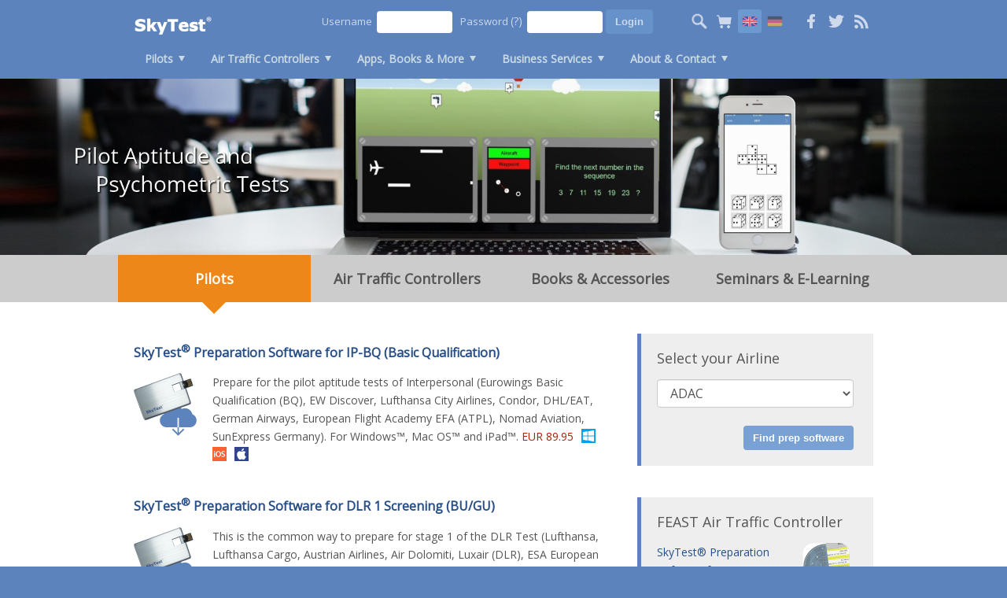

--- FILE ---
content_type: text/html; charset=UTF-8
request_url: https://www.skytest.com/
body_size: 17084
content:

<!DOCTYPE html>
<html lang="de">
<head>
<meta charset="UTF-8"><title>SkyTest&reg; Preparation Software for Pilot and Air Traffic Controller Tests</title>
<meta name="description" content="">
<meta name="keywords" content="Pilot Aptitude Test, Pilot Test, DLR Test, Interpersonal, Basic Qualification, Selection, Screening, Lufthansa, Eurowings, Austrian Airlines, Swiss, Turkish Airlines, SunExpress, Air Traffic Controller, FEAST, Eurocontrol, compass, Cargolux, Testing, Selection, Screening, Airline, Aptitude Test, Psychometric, SkyJobs, ATTC, CASS, cut-e, PILAPT, Flight Training, Assessment, British Airways, Oxford, L3"><meta name="google-site-verification" content="U0eMM8pfX0MfqTDBGICb1whIE2oMjn0BRdjvJL7okZM" /><link type="text/css" rel="stylesheet" href="https://www.skytest.com/style.css" /><link rel="alternate" type="application/rss+xml" title="SkyTest RSS" href="http://rss.skytest.de/en">
<link rel="shortcut icon" href="https://www.skytest.com/favicon.gif" type="image/x-icon">
<link rel="icon" href="https://www.skytest.com/favicon.gif" type="image/x-icon">
<script src="js/jquery-1.10.2.min.js"></script>
<script src="js/jssor.slider.mini.js"></script>

</head>
<body>

<!-- Google tag (gtag.js) -->
<script async src="https://www.googletagmanager.com/gtag/js?id=G-8K4HL7C36V"></script>
<script>
  window.dataLayer = window.dataLayer || [];
  function gtag(){dataLayer.push(arguments);}
  gtag('js', new Date());

  gtag('config', 'G-8K4HL7C36V', { 'anonymize_ip': true });
</script>

<div class="head">
	<div class="logo"><a href="https://www.skytest.com/index.html"></a></div>
	<ul class="menu">
		<li class="dropdown"><a title="" href="https://www.skytest.com/category_1.htm">Pilots</a><div class="menub">
				<div class="arrow"></div>
				<div class="menul w300">
					<div class="menusp"><a title="" href="https://www.skytest.com/category_22.htm" class="icn"><div class="icnx icn_m"></div><div class="nm">SkyTest® for DLR 1 Screening (BU/GU)</div></a><a title="" href="https://www.skytest.com/category_25.htm" class="icn"><div class="icnx icn_m"></div><div class="nm">SkyTest® for DLR 2 Screening (FQ/FU)</div></a><a title="" href="https://www.skytest.com/category_26.htm" class="icn"><div class="icnx icn_m"></div><div class="nm">SkyTest® for Swiss</div></a><a title="" href="https://www.skytest.com/category_28.htm" class="icn"><div class="icnx icn_m"></div><div class="nm">SkyTest® for Middle East Pilot Screenings</div></a><a title="" href="https://www.skytest.com/category_47.htm" class="icn"><div class="icnx icn_m"></div><div class="nm">SkyTest® for UK Pilot Aptitude Screenings</div></a><a title="" href="https://www.skytest.com/category_49.htm" class="icn"><div class="icnx icn_m"></div><div class="nm">SkyTest® for Pan-Asian Pilot Screenings</div></a><a title="" href="https://www.skytest.com/category_50.htm" class="icn"><div class="icnx icn_m"></div><div class="nm">SkyTest® for IP-BQ (Basic Qualification)</div></a><a title="" href="https://www.skytest.com/category_52.htm" class="icn"><div class="icnx icn_m"></div><div class="nm">SkyTest® for VT/MM</div></a><a title="" href="https://www.skytest.com/category_53.htm" class="icn"><div class="icnx icn_m"></div><div class="nm">SkyTest® for Pilot Screenings in Turkey</div></a></div>
				</div>
			</div>
			</li>
		
		<li class="dropdown"><a title="" href="https://www.skytest.com/category_2.htm">Air Traffic Controllers</a><div class="menub">
				<div class="arrow"></div>
				<div class="menul w300">
					<div class="menusp"><a title="" href="https://www.skytest.com/category_51.htm" class="icn"><div class="icnx icn_f"></div><div class="nm">SkyTest® for FEAST</div></a><a title="" href="https://www.skytest.com/category_29.htm" class="icn"><div class="icnx icn_f"></div><div class="nm">SkyTest® for DLR/DFS, Austro C., Skyguide</div></a><a title="" href="https://www.skytest.com/category_30.htm" class="icn"><div class="icnx icn_f"></div><div class="nm">SkyTest® for UK & Ireland (NATS, IAA, ...)</div></a><a title="" href="http://www.atcprep.com" class="icn"><div class="icnx icn_e"></div><div class="nm">ATCPrep.com&#8482; for FAA ATSA</div></a></div>
				</div>
			</div>
			</li>
		<li class="dropdown"><a title="" href="https://www.skytest.com/app.htm">Apps, Books & More</a><div class="menub">
				<div class="arrow"></div>
				<div class="menul w900">
					<div class="menusp">
					
	<a title="" href="https://www.skytest.com/apps.htm" class="icn headl"><div class="nm">Mobile Apps</div></a><a title="" href="https://www.skytest.com/apps.htm" class="icn"><div class="icnx icn_a"></div><div class="nm">SkyTest&reg; BU/GU Lite</div></a><a title="" href="https://www.skytest.com/apps2.htm" class="icn long"><div class="icnx icn_a"></div><div class="nm">SkyTest&reg; Heading Trainer</div></a></div>
					<div class="menusp">
					
					<a title="" href="https://www.skytest.com/category_3.htm" class="icn headl"><div class="nm">Test Preperation</div></a><a title="" href="https://www.skytest.com/category_7.htm" class="icn "><div class="icnx icn_b"></div><div class="nm">SkyTest® Books</div></a><a title="" href="https://www.skytest.com/category_9.htm" class="icn  long"><div class="icnx icn_b"></div><div class="nm">Interview Preparation</div></a><a title="" href="https://www.skytest.com/category_10.htm" class="icn "><div class="icnx icn_b"></div><div class="nm">Maths and Physics</div></a><a title="" href="https://www.skytest.com/category_33.htm" class="icn  long"><div class="icnx icn_b"></div><div class="nm">ICAO Language Proficiency (English)</div></a><a title="" href="https://www.skytest.com/category_40.htm" class="icn "><div class="icnx icn_b"></div><div class="nm">Aviation Law</div></a><a title="" href="https://www.skytest.com/category_43.htm" class="icn "><div class="icnx icn_b"></div><div class="nm">Flight Attendants</div></a><a title="" href="https://www.skytest.com/category_44.htm" class="icn "><div class="icnx icn_b"></div><div class="nm">Performance Tests</div></a><a title="" href="https://www.skytest.com/category_45.htm" class="icn "><div class="icnx icn_b"></div><div class="nm">Group Exercises</div></a></div>
					<div class="menusp">
					
			<a title="" href="https://www.skytest.com/category_4.htm" class="icn headl"><div class="nm">Training</div></a><a title="" href="https://www.skytest.com/category_16.htm" class="icn  long"><div class="icnx icn_b"></div><div class="nm">Boeing Type Manuals</div></a><a title="" href="https://www.skytest.com/category_34.htm" class="icn "><div class="icnx icn_b"></div><div class="nm">CRJ Type Manuals</div></a></div>
					<div class="menusp">
			<a title="" href="https://www.skytest.com/category_5.htm" class="icn headl"><div class="nm">Miscellaneous</div></a><a title="" href="https://www.skytest.com/category_17.htm" class="icn "><div class="icnx icn_b"></div><div class="nm">Pilot Career</div></a><a title="" href="https://www.skytest.com/category_18.htm" class="icn "><div class="icnx icn_b"></div><div class="nm">Dictionaries</div></a><a title="" href="https://www.skytest.com/category_24.htm" class="icn  long"><div class="icnx icn_b"></div><div class="nm">PilotsEYE.tv and other DVDs/Blu-rays</div></a><a title="" href="https://www.skytest.com/category_38.htm" class="icn "><div class="icnx icn_b"></div><div class="nm">Aviation Medicine</div></a><a title="" href="https://www.skytest.com/category_39.htm" class="icn "><div class="icnx icn_b"></div><div class="nm">Flight Simulation</div></a></div>
					<div class="menusp">
			
			<a title="" href="https://www.skytest.com/category_6.htm" class="icn headl"><div class="nm">Accessories</div></a><a title="" href="https://www.skytest.com/category_19.htm" class="icn "><div class="icnx icn_d"></div><div class="nm">Controllers</div></a><a title="" href="https://www.skytest.com/category_20.htm" class="icn "><div class="icnx icn_d"></div><div class="nm">Additional devices</div></a></div>
				</div>
			</div>
			</li><li class="dropdown"><a title="" href="http://www.cate.aero">Business Services</a><div class="menub">
				<div class="arrow"></div>
				<div class="menul w300">
					<div class="menusp">
					<a title="" href="http://www.cate.aero" class="icn"><div class="icnx icn_cate"></div><div class="nm">CATE&trade; Cockpit Aptitude Training</div></a>
					<a title="" href="http://www.case.aero" class="icn"><div class="icnx icn_case"></div><div class="nm">CASE&trade; Cockpit Aptitude Screening</div></a>
					</div>
				</div>
			</div>
			</li>
		
		<li class="dropdown"><a title="" href="https://www.skytest.com/faq.html">About & Contact</a><div class="menub">
				<div class="arrow"></div>
				<div class="menul last w300">
					<div class="menusp">
					<a title="" href="https://www.skytest.com/faq.html" class="icn"><div class="icnx icn_h"></div><div class="nm">FAQ</div></a>
					<a title="" href="https://www.skytest.com/support.html" class="icn"><div class="icnx icn_2"></div><div class="nm">Support</div></a>
					<a title="" href="https://www.skytest.com/legal.htm" class="icn"><div class="icnx icn_i"></div><div class="nm">Contact</div></a>
					<a title="" href="https://www.skytest.com/password.html" class="icn"><div class="icnx icn_j"></div><div class="nm">Reset Password</div></a>
					<a title="" href="https://www.skytest.com/about.htm" class="icn"><div class="icnx icn_m"></div><div class="nm">About SkyTest&reg;</div></a>
					<a title="" href="https://www.skytest.com/references.htm" class="icn"><div class="icnx icn_m"></div><div class="nm">References</div></a>
					<a title="" href="https://www.skytest.com/corporate.htm" class="icn"><div class="icnx icn_g"></div><div class="nm">Commercial</div></a>
					<a title="" href="https://www.skytest.com/terms.htm" class="icn"><div class="icnx icn_l"></div><div class="nm">Terms & Conditions</div></a>
					<a title="" href="https://www.skytest.com/widerruf.html" class="icn"><div class="icnx icn_k"></div><div class="nm">Revocation</div></a>
					</div>
				</div>
			</div>
			</li>
	</ul>
	
	<div class="sm icons">
	<a href="https://www.facebook.com/SkyTest" class=""><div class="fb"></div></a>
	<a href="http://www.twitter.com/skytest"><div class="tw"></div></a>
	<a href="http://rss.skytest.de/en"><div class="rss"></div></a>
	</div>
	
	
	<div class="smenu icons">
	<div class="left search"></div>
	<a href="https://www.skytest.com/warenkorb.html"><div class="cart"></div></a>
	<a href="https://www.skytest.com/english.htm" class="active"><div class="en"></div></a>
	<a href="https://www.skytest.de/german.htm" ><div class="de"></div></a>
	</div>
	
	<div class="login"><form action="https://www.skytest.com/login2.html" method="post">
	<label for="user">Username</label><input type="text" id="user" name="login_username" tabindex="1" value=""/>
	<label for="pass">Password&nbsp;<a href="https://www.skytest.com/password.html" class="heada" title="Reset password">(?)</a></label><input type="password" id="pass" name="login_password" tabindex="2" value=""/>
	<input type="submit" value="Login" name="login_button">
	</form></div>
	
	<div class="srch">
	<form action="search.htm" method="post">
	<input type="text" id="user" name="search" placeholder="Items..." value=""/>
	<input type="submit" name="search_button" value="Search">
	</form>
	</div>
	
	<script>
	
	jQuery(document).ready(function ($) 
		{
		$('.search').on('click', function() 
			{
			if($('.srch').hasClass('db')) $('.srch').removeClass('db');
				else $('.srch').addClass('db');
			});
		});
	
	</script>
	</div><script>  jQuery(document).ready(function ($) {
        var options = {
			$AutoPlay: true,
			$AutoPlayInterval: 5000,
			$FillMode: 5, //[Optional] The way to fill image in slide, 0 stretch, 1 contain (keep aspect ratio and put all inside slide), 2 cover (keep aspect ratio and cover whole slide), 4 actual size, 5 contain for large image, actual size for small image, default value is 0
            
			$SlideshowOptions: { $Class: $JssorSlideshowRunner$, $Transitions: [{ $Duration:1200, $Fade: true, $Opacity:2 }] },
			
			$BulletNavigatorOptions: {                   //[Optional] Options to specify and enable navigator or not
                    $Class: $JssorBulletNavigator$,      //[Required] Class to create navigator instance
                    $ChanceToShow: 2,                    //[Required] 0 Never, 1 Mouse Over, 2 Always
                    $AutoCenter: 0,                      //[Optional] Auto center navigator in parent container, 0 None, 1 Horizontal, 2 Vertical, 3 Both, default value is 0
                    $Steps: 1,                           //[Optional] Steps to go for each navigation request, default value is 1
                    $Lanes: 1,                           //[Optional] Specify lanes to arrange items, default value is 1
                    $SpacingX: 10,                       //[Optional] Horizontal space between each item in pixel, default value is 0
                    $SpacingY: 10,                       //[Optional] Vertical space between each item in pixel, default value is 0
                    $Orientation: 1                      //[Optional] The orientation of the navigator, 1 horizontal, 2 vertical, default value is 1
                }
        };
        var jssor_slider1 = new $JssorSlider$('slider1', options);
   
    //responsive code begin
        //you can remove responsive code if you don't want the slider scales
        //while window resizes
        function ScaleSlider() {
            var parentWidth = $('#slider1').parent().width();
            if (parentWidth) {
                jssor_slider1.$ScaleWidth(parentWidth);
				var x = Math.round(parentWidth * 350 / 2000);
				jssor_slider1.$ScaleHeight(x);
            }
            else
                window.setTimeout(ScaleSlider, 30);
        }
        //Scale slider after document ready
        ScaleSlider();
        if (!navigator.userAgent.match(/(iPhone|iPod|iPad|BlackBerry|IEMobile)/)) {
            //Capture window resize event
            $(window).bind('resize', ScaleSlider);
        }
        //responsive code end
	
	 });</script><div class="content">
	
	
	<div class="slider_c">
		<div id="slider1" class="slider1">
			<!-- Slides Container -->
			<div u="slides" class="slides">
				<div><img u="image" src="img/slider_1.jpg" /></div>
				<div><img u="image" src="img/slider_2.jpg" /></div>
				<div><img u="image" src="img/slider_3.jpg" /></div>
				<div><img u="image" src="img/slider_4.jpg" /></div>
					</div>
		
		</div>	
	</div>
	
	<div class="tabc">
		<div class="tabs">
			<div data-id="cont1" class="tab acv">Pilots<div class="ar"></div></div>
			<div data-id="cont2" class="tab">Air Traffic Controllers<div class="ar"></div></div>
			<div data-id="cont3" class="tab">Books & Accessories<div class="ar"></div></div>
			<div data-id="cont4" class="tab">Seminars & E-Learning<div class="ar"></div></div>
			<div class="cb"></div>
		</div>
	</div>
	
	<div class="contbl">	
		<div id="cont1" class="cont vis">
			<div class="cont_l">
			<!--Hier Produkte ausgeben--><a class="prod2" href="IP-BQ-Eurowings-Basic-Qualification.htm">
			<h3 class="prod_title">SkyTest<sup>®</sup> Preparation Software for IP-BQ (Basic Qualification)</h3>
			<div class="prod_icn"><img src="img/softwareicon.png" /></div>
			<div class="prod_text">Prepare for the pilot aptitude tests of Interpersonal (Eurowings Basic Qualification (BQ), EW Discover, Lufthansa City Airlines, Condor, DHL/EAT, German Airways, European Flight Academy EFA (ATPL), Nomad Aviation, SunExpress Germany). For Windows&trade;, Mac OS&trade; and iPad&trade;.
				<span class="prod_price">EUR 89.95</span><div class="str_icn"></div><div class="str_icn3"></div><div class="str_icn2"></div></div>
			<div class="cb"></div>
			</a><a class="prod2" href="DLR-Test-Preparation.htm">
			<h3 class="prod_title">SkyTest<sup>®</sup> Preparation Software for DLR 1 Screening (BU/GU)</h3>
			<div class="prod_icn"><img src="img/softwareicon.png" /></div>
			<div class="prod_text">This is the common way to prepare for stage 1 of the DLR Test (Lufthansa, Lufthansa Cargo, Austrian Airlines, Air Dolomiti, Luxair (DLR), ESA European Space Agency, TUIfly, SunExpress, Turkish Airlines, Aerologic, Kuwait Airways, China Airlines, Royal Jordanian, Saudi Aramco).
				<span class="prod_price">EUR 89.95</span><div class="str_icn"></div><div class="str_icn3"></div><div class="str_icn2"></div><div class="str_icn1"></div></div>
			<div class="cb"></div>
			</a><a class="prod2" href="cute-Test-Preparation.htm">
			<h3 class="prod_title">SkyTest<sup>®</sup> Preparation Software for Pan-Asian Pilot Screenings</h3>
			<div class="prod_icn"><img src="img/softwareicon.png" /></div>
			<div class="prod_text">This is your targeted prep tool for pre-hiring or flight school admission screenings at major Asian airlines and other airlines (L3, Aon/cut-e, mapTQ, Riyadh Air, VietJetAir, Delta Air Lines, Flydubai, British Airways FPP at L3, FTE Jerez, CityJet, Marabu Airlines, Air India, IndiGo, Jet Airways, Thai Airways, Scoot, Garuda, Cathay Pacific, Cebu Pacific, Jet2.com, Ryanair (AFA/Aon), Norwegian, DHL UK, easyJet, Volotea (Oxf.), Aer Lingus, Airbus Cadet Pr., Zenon / Virgin Atlantic, SmartLynx, LOT Polish Airlines), FTA (IndiGo, Cebu Pacific, Cobham).
				<span class="prod_price">EUR 89.95</span><div class="str_icn"></div><div class="str_icn3"></div><div class="str_icn2"></div></div>
			<div class="cb"></div>
			</a><a class="prod2" href="COMPASS-Test-Preparation.htm">
			<h3 class="prod_title">SkyTest<sup>®</sup> Preparation Software for Middle East Pilot Screenings 3.1</h3>
			<div class="prod_icn"><img src="img/softwareicon.png" /></div>
			<div class="prod_text">This is an expedient prep product for screenings conducted by the means of Middle East Carrier test batteries (Dubai based airlines, Etihad, Air Arabia, and also: Freebird Airlines, IFTC, Brussels Airlines (MPL Cadet Program), Virgin Australia, Vietnam Airlines, TUI fly Belgium, Norwegian / OSM Academy, Ryanair (AFTA, Bartolini Air), Aegean Airlines, Vistara, SpiceJet, IndiGo, Air Asia, Cathay Pacific, STAA, Baltic Aviation Academy, Transavia, SmartWings, Aeromexico).
				<span class="prod_price">EUR 89.95</span><div class="str_icn"></div><div class="str_icn3"></div><div class="str_icn2"></div><div class="str_icn1"></div></div>
			<div class="cb"></div>
			</a><a class="prod2" href="UK-Pilot-Aptitude-Test-Preparation.htm">
			<h3 class="prod_title">SkyTest<sup>®</sup> Preparation Software for UK Pilot Aptitude Screenings (incl. keypad)</h3>
			<div class="prod_icn"><img src="img/softwareicon.png" /></div>
			<div class="prod_text">Incl. special keypad. For screenings conducted by the means of the UK Pilot Aptitude tests
(e.g. British Airways, L3 (PILAPT), Iberia, easyJet (L3/CTC), Volotea, Nasair, MEA, Atlantic Flight Training, FastJet, flybe, BA Cityflyer, CityJet, JetStar, Malaysia Airlines). For Windows&trade;, Mac OS&trade;, iPad&trade;, Android&trade; tablets.
				<span class="prod_price">EUR 89.95</span><div class="str_icn"></div><div class="str_icn3"></div><div class="str_icn2"></div><div class="str_icn1"></div></div>
			<div class="cb"></div>
			</a><a class="prod2" href="VT-MM.htm">
			<h3 class="prod_title">SkyTest<sup>®</sup> Preparation Software for VT/MM (incl. special keypad)</h3>
			<div class="prod_icn"><img src="img/softwareicon.png" /></div>
			<div class="prod_text">This software preps applicants for LOT Polish Airlines, Air Baltic, EVA Airways, Flight
 Training Taiwan, Wideroe, OSM, Scandinavian military, KLM Flight Academy, and for Mollymawk&reg; screenings at SunExpress Turkey, Cargolux, Luxair and many other airlines.
				<span class="prod_price">EUR 89.95</span><div class="str_icn"></div><div class="str_icn3"></div><div class="str_icn2"></div></div>
			<div class="cb"></div>
			</a><a class="prod2" href="SkyTest-Turkey.htm">
			<h3 class="prod_title">SkyTest<sup>®</sup> Preparation Software for Pilot Screenings in Turkey</h3>
			<div class="prod_icn"><img src="img/softwareicon.png" /></div>
			<div class="prod_text">This software preps applicants for pilot screenings in 
Turkey, for example: Turkish Airlines (Stage 1: DLR Test, Stage 2: PACE
in-house computer based tests), SunExpress Turkey (Mollymawk&reg;) and 
Pegasus 
Airlines.
				<span class="prod_price">EUR 89.95</span><div class="str_icn"></div><div class="str_icn3"></div><div class="str_icn2"></div></div>
			<div class="cb"></div>
			</a><a class="prod2" href="SWISS-Test-Preparation.htm">
			<h3 class="prod_title">SkyTest<sup>®</sup> Preparation Software for Swiss</h3>
			<div class="prod_icn"><img src="img/softwareicon.png" /></div>
			<div class="prod_text">Preparation software for Swiss and Edelweiss screening (DLR BU/GU, Direct Entry Tests "Aon/cut-e" and advanced stages by Swiss). Software includes new features like SkyTest&reg; Training Assistant and SkyTest&reg; Cloud. Also for iPad&trade;.
				<span class="prod_price">EUR 89.95</span><div class="str_icn"></div><div class="str_icn3"></div><div class="str_icn2"></div></div>
			<div class="cb"></div>
			</a><a class="prod2" href="DLR-FQ-GQ-Preparation.htm">
			<h3 class="prod_title">SkyTest<sup>®</sup> Preparation Software for DLR 2 Screening (FQ/FU)</h3>
			<div class="prod_icn"><img src="img/softwareicon.png" /></div>
			<div class="prod_text">This software comprises the computer based tests applicants will encounter during the second part of the DLR Test (FQ).
				<span class="prod_price">EUR 49.95</span><div class="str_icn"></div></div>
			<div class="cb"></div>
			</a>	</div>
			
			<div class="cont_r"><!--Box On-site Courses-->
			<div class="box">
			<h3>Select your Airline</h3>
			<div class="prpg2"><form action="searchairlines.html" method="POST">
		<input type="hidden" name="nds" value="">
		<input type="hidden" name="data" value="send">
		<input type="hidden" name="x" value="1">
		
		<select name="airln" class="small" size="1"><option value="ADAC" >ADAC</option><option value="ADAPT FAST Symbiotics" >ADAPT FAST Symbiotics</option><option value="Aegean Airlines" >Aegean Airlines</option><option value="Aer Lingus" >Aer Lingus</option><option value="AeroJOB Czech" >AeroJOB Czech</option><option value="Aerologic" >Aerologic</option><option value="Aeromexico" >Aeromexico</option><option value="AeronautX (selection for flight school)" >AeronautX (selection for flight school)</option><option value="AFTA Atlantic Flight Training Academy" >AFTA Atlantic Flight Training Academy</option><option value="Air Algerie" >Air Algerie</option><option value="Air Arabia" >Air Arabia</option><option value="Air Asia" >Air Asia</option><option value="Air Astana" >Air Astana</option><option value="Air Baltic" >Air Baltic</option><option value="Air Baltic Pilot Academy" >Air Baltic Pilot Academy</option><option value="Airbus Cadet Programme" >Airbus Cadet Programme</option><option value="Air Dolomiti" >Air Dolomiti</option><option value="Air France" >Air France</option><option value="Air Hamburg" >Air Hamburg</option><option value="Air India" >Air India</option><option value="Air New Zealand" >Air New Zealand</option><option value="Air Vistara" >Air Vistara</option><option value="Airways Aviation" >Airways Aviation</option><option value="Alitalia" >Alitalia</option><option value="Alpha Aviation Group (AAG)" >Alpha Aviation Group (AAG)</option><option value="Aon" >Aon</option><option value="Atlantic Flight Training Academy (AFTA / Pilot Training College)" >Atlantic Flight Training Academy (AFTA / Pilot Training College)</option><option value="Australian Wings Academy" >Australian Wings Academy</option><option value="Austrian Air Force" >Austrian Air Force</option><option value="Austrian Airlines" >Austrian Airlines</option><option value="Aviation Australia" >Aviation Australia</option><option value="BA Cityflyer" >BA Cityflyer</option><option value="BA Future Pilot Programme" >BA Future Pilot Programme</option><option value="BA Future Pilot Programme at L3" >BA Future Pilot Programme at L3</option><option value="Baltic Aviation Academy" >Baltic Aviation Academy</option><option value="British Airways" >British Airways</option><option value="British Airways Future Pilot Programme at Oxford Aviation (not CTC Aviation and FTE Jerez)" >British Airways Future Pilot Programme at Oxford Aviation (not CTC Aviation and FTE Jerez)</option><option value="Brussels Airlines (MPL Cadet Program)" >Brussels Airlines (MPL Cadet Program)</option><option value="Bundespolizei" >Bundespolizei</option><option value="CAE CASS" >CAE CASS</option><option value="Cargolux" >Cargolux</option><option value="CATC Prague" >CATC Prague</option><option value="Cathay Dragon (Dragonair)" >Cathay Dragon (Dragonair)</option><option value="Cathay Dragon (Dragonair cadet selection)" >Cathay Dragon (Dragonair cadet selection)</option><option value="Cathay Pacific" >Cathay Pacific</option><option value="Cathay Pacific (cadet screening)" >Cathay Pacific (cadet screening)</option><option value="Cebu Pacific" >Cebu Pacific</option><option value="Cebu Pacific (FTA Cadet Program)" >Cebu Pacific (FTA Cadet Program)</option><option value="China Airlines" >China Airlines</option><option value="CityJet" >CityJet</option><option value="CityJet (mapTQ)" >CityJet (mapTQ)</option><option value="Cobham (FTA Cadet Program)" >Cobham (FTA Cadet Program)</option><option value="Comair" >Comair</option><option value="Condor (via Interpersonal)" >Condor (via Interpersonal)</option><option value="Copa Airlines" >Copa Airlines</option><option value="cut-e / mapTQ screening" >cut-e / mapTQ screening</option><option value="DC Aviation (DCA)" >DC Aviation (DCA)</option><option value="Delta Air Lines" >Delta Air Lines</option><option value="DHL/EAT" >DHL/EAT</option><option value="DHL UK / Bahrain" >DHL UK / Bahrain</option><option value="Discover" >Discover</option><option value="Dubai based airlines" >Dubai based airlines</option><option value="easyJet (Oxford, mapTQ)" >easyJet (Oxford, mapTQ)</option><option value="Edelweiss" >Edelweiss</option><option value="Egnatia Aviation" >Egnatia Aviation</option><option value="ESA European Space Agency" >ESA European Space Agency</option><option value="Etihad" >Etihad</option><option value="European Flight Academy (EFA-ATPL)" >European Flight Academy (EFA-ATPL)</option><option value="European Flight Academy (EFA-MPL)" >European Flight Academy (EFA-MPL)</option><option value="Eurowings (BQ, not DLR)" >Eurowings (BQ, not DLR)</option><option value="EVA Airways" >EVA Airways</option><option value="Finnair" >Finnair</option><option value="Flight Training Adelaide (FTA Airline Programs)" >Flight Training Adelaide (FTA Airline Programs)</option><option value="Flight Training Taiwan" >Flight Training Taiwan</option><option value="flybe" >flybe</option><option value="Flydubai" >Flydubai</option><option value="Freebird Airlines" >Freebird Airlines</option><option value="FTE Jerez" >FTE Jerez</option><option value="Garuda" >Garuda</option><option value="German Airways" >German Airways</option><option value="Global Aviation SA (Greece)" >Global Aviation SA (Greece)</option><option value="Gulf Air" >Gulf Air</option><option value="Hainan Airlines (HNA)" >Hainan Airlines (HNA)</option><option value="HiFly" >HiFly</option><option value="Hong Kong Express" >Hong Kong Express</option><option value="Iberia" >Iberia</option><option value="IBF Saarlouis" >IBF Saarlouis</option><option value="IFTC" >IFTC</option><option value="IndiGo" >IndiGo</option><option value="IndiGo (FSTC)" >IndiGo (FSTC)</option><option value="IndiGo (FTA Cadet Program)" >IndiGo (FTA Cadet Program)</option><option value="Interpersonal" >Interpersonal</option><option value="Jet2.com" >Jet2.com</option><option value="Jet Airways" >Jet Airways</option><option value="Jet Aviation" >Jet Aviation</option><option value="JetStar Asia" >JetStar Asia</option><option value="JetStar Asia (Cadet Program)" >JetStar Asia (Cadet Program)</option><option value="KLM Flight Academy" >KLM Flight Academy</option><option value="L3 (cut-e)" >L3 (cut-e)</option><option value="L3 (PILAPT, incl. easyJet, FastJet)" >L3 (PILAPT, incl. easyJet, FastJet)</option><option value="Leading Edge Aviation" >Leading Edge Aviation</option><option value="Loganair" >Loganair</option><option value="LOT Polish Airlines" >LOT Polish Airlines</option><option value="Lufthansa" >Lufthansa</option><option value="Lufthansa Cargo" >Lufthansa Cargo</option><option value="Lufthansa City Airlines" >Lufthansa City Airlines</option><option value="Luxair (DLR)" >Luxair (DLR)</option><option value="Luxair (Mollymawk)" >Luxair (Mollymawk)</option><option value="Malaysia Airlines" >Malaysia Airlines</option><option value="Malaysian Airlines" >Malaysian Airlines</option><option value="Marabu Airlines" >Marabu Airlines</option><option value="MEA" >MEA</option><option value="Mollymawk" >Mollymawk</option><option value="Nas Air" >Nas Air</option><option value="Nomad Aviation" >Nomad Aviation</option><option value="Norwegian" >Norwegian</option><option value="Norwegian (via OSM Aviation)" >Norwegian (via OSM Aviation)</option><option value="OSM Aviation Academy (first test)" >OSM Aviation Academy (first test)</option><option value="OSM Aviation Academy (second test)" >OSM Aviation Academy (second test)</option><option value="Oxford Aviation / CAE (e.g. British Airways, EasyJet, Jet2.com, IndiGo)" >Oxford Aviation / CAE (e.g. British Airways, EasyJet, Jet2.com, IndiGo)</option><option value="Pan Am International Flight Academy" >Pan Am International Flight Academy</option><option value="Pegasus Airlines" >Pegasus Airlines</option><option value="PGA / TAP Express Group" >PGA / TAP Express Group</option><option value="Pilot Flight Academy (pilot.no)" >Pilot Flight Academy (pilot.no)</option><option value="Pilot Training College (Qatar Airways, Flybe, Air Astana etc.)" >Pilot Training College (Qatar Airways, Flybe, Air Astana etc.)</option><option value="PrivatAir" >PrivatAir</option><option value="Qatar" >Qatar</option><option value="Qatar Aeronautical College (QAC)" >Qatar Aeronautical College (QAC)</option><option value="Qatar Airways" >Qatar Airways</option><option value="Qatar Emiri Air Force (QEAF)" >Qatar Emiri Air Force (QEAF)</option><option value="Riyadh Air" >Riyadh Air</option><option value="Royal Brunei Airlines" >Royal Brunei Airlines</option><option value="Royal Jordanian" >Royal Jordanian</option><option value="Royal Netherlands Air Force" >Royal Netherlands Air Force</option><option value="RWL" >RWL</option><option value="Ryanair (Ab initio with Bartolini Air)" >Ryanair (Ab initio with Bartolini Air)</option><option value="Ryanair (AFA, Aon)" >Ryanair (AFA, Aon)</option><option value="Ryanair (AFTA / SKY4u)" >Ryanair (AFTA / SKY4u)</option><option value="Sabena Flight Academy (SFA)" >Sabena Flight Academy (SFA)</option><option value="Saudia" >Saudia</option><option value="Saudi Aramco" >Saudi Aramco</option><option value="Scandinavian Aviation Academy (SAA/OSM)" >Scandinavian Aviation Academy (SAA/OSM)</option><option value="Scoot" >Scoot</option><option value="Shell Aviation, Brunei Shell Petrolium" >Shell Aviation, Brunei Shell Petrolium</option><option value="Singapore Air Force (RSAF)" >Singapore Air Force (RSAF)</option><option value="Singapore Technologies Aerospace Academy (ST Aerospace, STAA)" >Singapore Technologies Aerospace Academy (ST Aerospace, STAA)</option><option value="Skyborne Airline Academy" >Skyborne Airline Academy</option><option value="SmartLynx" >SmartLynx</option><option value="SmartWings / Travel Service" >SmartWings / Travel Service</option><option value="SpiceJet" >SpiceJet</option><option value="Spread Your Wings (Vilnius)" >Spread Your Wings (Vilnius)</option><option value="Sri Lankan Airlines" >Sri Lankan Airlines</option><option value="Starlux" >Starlux</option><option value="SunExpress" >SunExpress</option><option value="SunExpress (via OSM Aviation)" >SunExpress (via OSM Aviation)</option><option value="SunExpress Germany" >SunExpress Germany</option><option value="SunExpress Turkey" >SunExpress Turkey</option><option value="Sunexpress Turkey" >Sunexpress Turkey</option><option value="Susi Air" >Susi Air</option><option value="Swiss (Direct Entry, Aon/cut-e)" >Swiss (Direct Entry, Aon/cut-e)</option><option value="Swiss (DLR)" >Swiss (DLR)</option><option value="Swiss Aviation Training (DLR)" >Swiss Aviation Training (DLR)</option><option value="Symbiotics" >Symbiotics</option><option value="Thai Airforce" >Thai Airforce</option><option value="Thai Airways" >Thai Airways</option><option value="Thaismile" >Thaismile</option><option value="Thomas Cook (OSM)" >Thomas Cook (OSM)</option><option value="Transavia (Euro Planit etc.)" >Transavia (Euro Planit etc.)</option><option value="Trener Kft" >Trener Kft</option><option value="TUIfly" >TUIfly</option><option value="TUI fly Belgium" >TUI fly Belgium</option><option value="Turkish Airlines" >Turkish Airlines</option><option value="Turkish Airlines (DLR, PACE)" >Turkish Airlines (DLR, PACE)</option><option value="Ukraine International Airlines" >Ukraine International Airlines</option><option value="VietJetAir" >VietJetAir</option><option value="Vietnam Airlines" >Vietnam Airlines</option><option value="Virgin Atlantic (Zenon)" >Virgin Atlantic (Zenon)</option><option value="Virgin Australia" >Virgin Australia</option><option value="Vistara" >Vistara</option><option value="Volotea" >Volotea</option><option value="Wideroe" >Wideroe</option><option value="Wizz Air (BAA)" >Wizz Air (BAA)</option><option value="Zenon" >Zenon</option></select><br><div style="float:right;"><input type="Submit" name="save" value="Find prep software"></div>
		<div class="cb"></div>
		</form>
		</div></div><div class="box">
		<h3>FEAST Air Traffic Controller</h3>
		<div class="box_icn" style="text-align:right;"><a href="https://itunes.apple.com/us/app/skytest-air-traffic-controller/id1460768585"><img src="img/skytest_feast_ipad.png" style="width:60px; height:60px; border:0;"/></a></div>
		<p><a href="https://www.skytest.com/ATCO-Air-Traffic-Controller.htm" style="font-weight: normal;">SkyTest&reg; Preparation Software for European ATCO Screenings</a> is available multi-platform on Windows&trade;, Mac OS&trade; and iPad&trade;. Practise also for FAA ATSA (USA), Airways New Zealand, VATM Vietnam and other air navigation service providers worldwide. <a href="https://www.skytest.com/ATCO-Air-Traffic-Controller.htm">Read more...</a></p>
		</div><div class="box">
		<h3>Aer Lingus, Flydubai and Delta<br/><span style="font-size:14px;">(Pilot selection with AON/cut-e tests)</span></h3>
		<p>Aer Lingus, Flydubai and Delta Air Lines have all recently introduced AON/cut-e tests, according to our information. To prepare for them, we recommend to choose <a href="https://www.skytest.com/cute-Test-Preparation.htm">SkyTest&reg; for Pan-Asian Pilot Screenings</a></li> and focus on the following prep tests:</p>
		<ul style="line-height:1.4em;">
		<li style="font-size:12px; padding-left:10px;">&bull;&nbsp;<a href="/modules/Asia-Reaction-Rate" style="font-size:12px;">Attention: Reaction Rate</a></li>
		<li style="font-size:12px; padding-left:10px;">&bull;&nbsp;<a href="/modules/Asia-Monitoring-Ability-Test" style="font-size:12px;">Attention: Monitoring Ability Test</a></li>
		<li style="font-size:12px; padding-left:10px;">&bull;&nbsp;<a href="/modules/Asia-The-E-with-Dots" style="font-size:12px;">Attention: The E with Dots</a></li>
		<li style="font-size:12px; padding-left:10px;">&bull;&nbsp;<a href="/modules/Asia-Dot-and-Grid-Test" style="font-size:12px;">Memory: Dot and Grid Test</a></li>
		<li style="font-size:12px; padding-left:10px;">&bull;&nbsp;<a href="/modules/Asia-Locations-on-Map" style="font-size:12px;">Memory: Locations on Map</a></li>
		<li style="font-size:12px; padding-left:10px;">&bull;&nbsp;<a href="/modules/Asia-Jumbled-Pipes" style="font-size:12px;">Orientation: Jumbled Pipes</a></li>
		<li style="font-size:12px; padding-left:10px;">&bull;&nbsp;<a href="/modules/Asia-Gyro-and-RBI-Test" style="font-size:12px;">Orientation: Gyro and RBI Test</a></li>
		<li style="font-size:12px; padding-left:10px;">&bull;&nbsp;<a href="/modules/Asia-Sense-of-Heading" style="font-size:12px;">Orientation: Sense of Heading</a></li>
		<li style="font-size:12px; padding-left:10px;">&bull;&nbsp;<a href="/modules/Asia-Runway-Multitasking" style="font-size:12px;">Psycho-motorics: Runway Multitasking</a></li>
		<li style="font-size:12px; padding-left:10px;">&bull;&nbsp;<a href="/modules/Asia-Tube-Flight" style="font-size:12px;">Psycho-motorics: Tube Flight</a></li>
		<li style="font-size:12px; padding-left:10px;">&bull;&nbsp;<a href="/modules/Asia-Deductive-Logical-Thinking" style="font-size:12px;">Reasoning: Deductive Logical Thinking</a></li>
		<li style="font-size:12px; padding-left:10px;">&bull;&nbsp;<a href="/modules/Asia-Diagrammatic-Series" style="font-size:12px;">Reasoning: Diagrammatic Series</a></li>
		<li style="font-size:12px; padding-left:10px;">&bull;&nbsp;<a href="/modules/Asia-Inductive-Thinking-Test" style="font-size:12px;">Reasoning: Inductive Thinking Test</a></li>
		<li style="font-size:12px; padding-left:10px;">&bull;&nbsp;<a href="/modules/Asia-Spot-the-Difference" style="font-size:12px;">Reasoning: Spot the Difference</a></li>
		<li style="font-size:12px; padding-left:10px;">&bull;&nbsp;<a href="/modules/Asia-Maths-Math-Word-Problems" style="font-size:12px;">Maths: Maths Word Problems</a></li>
		<li style="font-size:12px; padding-left:10px;">&bull;&nbsp;<a href="/modules/Asia-Maths-Number-Series" style="font-size:12px;">Maths: Number Series</a></li>
		</ul>
		</div><div class="box">
		<h3>SkyJobs <span style="font-size:12px;">by SkyTest<sup>&reg;</sup></h3>
		<p>Editorially selected air crew vacancies.</p><div style="float:left; width:60px; margin-top:15px;"><a href="https://www.skyjobs.com/"><img src="https://www.skyjobs.com/logo/company_594.png" style="width:60px; height:auto; border-width:0px;" alt="Heron Aviation" /></a></div><div style="float:right; width:180px; margin-top:12px; line-height:20px;"><a href="https://www.skyjobs.com/"><span style="font-weight: normal; font-size:13px; line-height:16px;">VVIP Cabin Attendant - 100 %</span></a></div><div class="cb"></div><div style="float:left; width:60px; margin-top:15px;"><a href="https://www.skyjobs.com/"><img src="https://www.skyjobs.com/logo/company_64.png" style="width:60px; height:auto; border-width:0px;" alt="Virgin Australia" /></a></div><div style="float:right; width:180px; margin-top:12px; line-height:20px;"><a href="https://www.skyjobs.com/"><span style="font-weight: normal; font-size:13px; line-height:16px;">Cabin Crew</span></a></div><div class="cb"></div><div style="float:left; width:60px; margin-top:15px;"><a href="https://www.skyjobs.com/"><img src="https://www.skyjobs.com/logo/company_132.png" style="width:60px; height:auto; border-width:0px;" alt="VietJetAir" /></a></div><div style="float:right; width:180px; margin-top:12px; line-height:20px;"><a href="https://www.skyjobs.com/"><span style="font-weight: normal; font-size:13px; line-height:16px;">B737 Line Captain</span></a></div><div class="cb"></div></div><!--Box Supplements-->
					<a href="SkyTest-Airline-Interview2.htm" class="supplements2 pl0">
					<h3 class="prod_title">SkyTest<sup>®</sup> Airline Interview</h3>
					<div class="prod_icn"><img src="backend/datei/produkt_1273.gif" /></div>
					<p class="prod_text">The psychological final discussion in pilot and ATCO recruitment testing &nbsp;&nbsp;<span class="prod_price">EUR 19.90</span></p>
					<div class="cb"></div>
					</a><!--Box Supplements-->
					<a href="SkyTest-Airline-Interview-The-Exercise-Book.htm" class="supplements2 pl0">
					<h3 class="prod_title">SkyTest<sup>®</sup> Airline Interview - The Exercise Book</h3>
					<div class="prod_icn"><img src="backend/datei/produkt_1275.gif" /></div>
					<p class="prod_text">Interview questions and tasks from real life selection procedures for pilots and ATCOs &nbsp;&nbsp;<span class="prod_price">EUR 19.90</span></p>
					<div class="cb"></div>
					</a><!--Box Supplements-->
					<a href="Pilots-Reference-Guide2.htm" class="supplements2 pl0">
					<h3 class="prod_title">Pilots Reference Guide</h3>
					<div class="prod_icn"><img src="backend/datei/produkt_168.gif" /></div>
					<p class="prod_text">Comprehensive summarization of many abstract topics for pilots, engineers and aviation enthusiasts. It can be effectively used to prepare for ATPL exams and airline interviews. &nbsp;&nbsp;<span class="prod_price">EUR 69.00</span></p>
					<div class="cb"></div>
					</a><!--Box Supplements-->
					<a href="The-PilotsReference-Guide---Professional-Edition.htm" class="supplements2 pl0">
					<h3 class="prod_title">The PilotsReference Guide - Professional Edition</h3>
					<div class="prod_icn"><img src="backend/datei/produkt_1682.gif" /></div>
					<p class="prod_text">The PilotsReference Guide - Professional Edition&copy; is a comprehensive Textbook for Flight Test Crews and advanced ATPL Pilots. It covers all topics of the PilotsReference Guide - Classic Edition with special enhanced emphasis on Pitot/Statics, Performance and Flying Qualities. &nbsp;&nbsp;<span class="prod_price">EUR 199.00</span></p>
					<div class="cb"></div>
					</a></div>
			<div class="cb"></div>
		</div>
		
		
		<div id="cont2" class="cont">
			<div class="cont_l">
			<!--Hier Produkte ausgeben--><a class="prod2" href="ATCO-Air-Traffic-Controller.htm">
			<h3 class="prod_title">SkyTest<sup>®</sup> Preparation Software for European ATCO Screenings</h3>
			<div class="prod_icn"><img src="img/softwareicon.png" /></div>
			<div class="prod_text">This product is designed 
to provide dedicated training for the aligned testing standards set by 
FEAST I, FEAST II and SureSelect&trade; frameworks. The software provides 37 training 
modules to help you succeed in even complex task setups like Multi Control Test or Radar Control Test.
				<span class="prod_price">EUR 89.95</span><div class="str_icn"></div><div class="str_icn3"></div><div class="str_icn2"></div></div>
			<div class="cb"></div>
			</a><a class="prod2" href="SkyTest-for-ATCO-Screenings-in-UK-and-Ireland.htm">
			<h3 class="prod_title">SkyTest<sup>®</sup> Preparation Software for ATCO Screenings in UK & Ireland</h3>
			<div class="prod_icn"><img src="img/softwareicon.png" /></div>
			<div class="prod_text">Prepare for the pre-hiring ATCO screenings of air navigation service provider in the UK and in Ireland, for example NATS, Global ATS, HIAL and IAA Ireland. This product is designed 
to provide dedicated training for AON/cut-e,
FEAST I, FEAST II and the NATS Situational Judgement Test (SJT).
				<span class="prod_price">EUR 89.95</span><div class="str_icn"></div><div class="str_icn3"></div><div class="str_icn2"></div></div>
			<div class="cb"></div>
			</a><a class="prod2" href="SkyTest-Preparation-Software-for-ATCO-Screenings-in-Germany-Austria-Switzerland.htm">
			<h3 class="prod_title">SkyTest<sup>®</sup> Preparation Software for ATCO Screenings in Germany, Austria and Switzerland</h3>
			<div class="prod_icn"><img src="img/softwareicon.png" /></div>
			<div class="prod_text">Including add-ons to practice for the national tests, this SkyTest&reg; 
software provides a total of 56 training modules to help you succeed in 
even complex task setups like Strip Display Management Test or Radar 
Simulation Test &ndash; typical selection tests used at air traffic controller
 in Germany, Austria and Switzerland.
				<span class="prod_price">EUR 89.95</span><div class="str_icn"></div><div class="str_icn3"></div><div class="str_icn2"></div></div>
			<div class="cb"></div>
			</a><a class="prod2" href="http://www.atcprep.com">
			<h3 class="prod_title">ATCPrep.com&#8482; Preparation Suite for FAA ATSA</h3>
			<div class="prod_icn"><img src="img/atcprep.gif" /></div>
			<div class="prod_text">Are you invited to Air Traffic Selection and Training (ATSA) pre-employment screening for a career in FAA air traffic control? Then ATCPrep.com&#8482; might be what you are looking for.
				<span class="prod_price">USD 39.90</span></div>
			<div class="cb"></div>
			</a></div>
			
			<div class="cont_r"><!--Box On-site Courses-->
			<div class="box">
			<h3>Select your ATC</h3>
			<div class="prpg2"><form action="searchairlines.html" method="POST">
		<input type="hidden" name="nds" value="">
		<input type="hidden" name="data" value="send">
		<input type="hidden" name="x" value="2">
		
		<select name="airln" class="small" size="1"><option value="Albania (Albcontrol ANTA)" >Albania (Albcontrol ANTA)</option><option value="Austrian Airlines" >Austrian Airlines</option><option value="Austro Control" >Austro Control</option><option value="Belgium (skeyes Belgocontrol)" >Belgium (skeyes Belgocontrol)</option><option value="Bosnia and Herzegovina (BHANSA)" >Bosnia and Herzegovina (BHANSA)</option><option value="Bulgaria (BULATSA)" >Bulgaria (BULATSA)</option><option value="Canada NAV" >Canada NAV</option><option value="China Airlines" >China Airlines</option><option value="Croatia (Croatia Control Ltd.)" >Croatia (Croatia Control Ltd.)</option><option value="Cyprus (ACC)" >Cyprus (ACC)</option><option value="Czech Republic (&#344;LP &#268;R)" >Czech Republic (&#344;LP &#268;R)</option><option value="Denmark (Naviair)" >Denmark (Naviair)</option><option value="DFS/DLR (Germany)" >DFS/DLR (Germany)</option><option value="DFS Aviation Services" >DFS Aviation Services</option><option value="Estonia (EANS Lennuliiklusteeninduse)" >Estonia (EANS Lennuliiklusteeninduse)</option><option value="FAA AT-SAT" >FAA AT-SAT</option><option value="FEAST (Eurocontrol)" >FEAST (Eurocontrol)</option><option value="Finland (Finavia)" >Finland (Finavia)</option><option value="GATS (Global ATS) UK" >GATS (Global ATS) UK</option><option value="Ghana (GCAA)" >Ghana (GCAA)</option><option value="HIAL UK" >HIAL UK</option><option value="Hungary (HungaroControl)" >Hungary (HungaroControl)</option><option value="IAA Ireland" >IAA Ireland</option><option value="Iceland (ISAVIA)" >Iceland (ISAVIA)</option><option value="Ireland (IAA)" >Ireland (IAA)</option><option value="Kuwait (ACK)" >Kuwait (ACK)</option><option value="Latvia (Latvian ATC LGS)" >Latvia (Latvian ATC LGS)</option><option value="Lithuania (ANS)" >Lithuania (ANS)</option><option value="Lufthansa" >Lufthansa</option><option value="Luxair (DLR FQ - 2nd stage)" >Luxair (DLR FQ - 2nd stage)</option><option value="Luxembourg (ANA) " >Luxembourg (ANA) </option><option value="Macedonia (M-NAV DGCA)" >Macedonia (M-NAV DGCA)</option><option value="Malta (MATS)" >Malta (MATS)</option><option value="Moldova (MoldATSA)" >Moldova (MoldATSA)</option><option value="NATS UK" >NATS UK</option><option value="Netherlands (LVNL)" >Netherlands (LVNL)</option><option value="New Zealand (Airways)" >New Zealand (Airways)</option><option value="Norway (Avinor) " >Norway (Avinor) </option><option value="Oman (PACA)" >Oman (PACA)</option><option value="Poland (PANSA)" >Poland (PANSA)</option><option value="Portugal (NAV)" >Portugal (NAV)</option><option value="Romania (ROMATSA)" >Romania (ROMATSA)</option><option value="Royal Jordanian" >Royal Jordanian</option><option value="Saudi Aramco" >Saudi Aramco</option><option value="Serbia (SMATSA)" >Serbia (SMATSA)</option><option value="Singapore (CAAS)" >Singapore (CAAS)</option><option value="Skyguide" >Skyguide</option><option value="Slovakia (LPS SR)" >Slovakia (LPS SR)</option><option value="Slovenia (Slovenia Control)" >Slovenia (Slovenia Control)</option><option value="Spain (AENA)" >Spain (AENA)</option><option value="SunExpress" >SunExpress</option><option value="Sweden (The LFV Group) " >Sweden (The LFV Group) </option><option value="Swiss" >Swiss</option><option value="Turkey (DGCA)" >Turkey (DGCA)</option><option value="Turkish Airlines" >Turkish Airlines</option><option value="Ukraine (UkSATSE)" >Ukraine (UkSATSE)</option><option value="United Arab Emirates (Dubai GCAA)" >United Arab Emirates (Dubai GCAA)</option><option value="USA (FAA ATSA)" >USA (FAA ATSA)</option><option value="Vietnam (VATM)" >Vietnam (VATM)</option></select><br><div style="float:right;"><input type="Submit" name="save" value="Find prep software"></div>
		<div class="cb"></div>
		</form>
		</div></div><div class="box">
		<h3>FEAST Air Traffic Controller</h3>
		<div class="box_icn" style="text-align:right;"><a href="https://itunes.apple.com/us/app/skytest-air-traffic-controller/id1460768585"><img src="img/skytest_feast_ipad.png" style="width:60px; height:60px; border:0;"/></a></div>
		<p><a href="https://www.skytest.com/ATCO-Air-Traffic-Controller.htm" style="font-weight: normal;">SkyTest&reg; Preparation Software for European ATCO Screenings</a> is available multi-platform on Windows&trade;, Mac OS&trade; and iPad&trade;. Practise also for FAA ATSA (USA), Airways New Zealand, VATM Vietnam and other air navigation service providers worldwide. <a href="https://www.skytest.com/ATCO-Air-Traffic-Controller.htm">Read more...</a></p>
		</div><!--Box Supplements-->
					<a href="SkyTest-Airline-Interview2.htm" class="supplements2 pl0">
					<h3 class="prod_title">SkyTest<sup>®</sup> Airline Interview</h3>
					<div class="prod_icn"><img src="backend/datei/produkt_1273.gif" /></div>
					<p class="prod_text">The psychological final discussion in pilot and ATCO recruitment testing &nbsp;&nbsp;<span class="prod_price">EUR 19.90</span></p>
					<div class="cb"></div>
					</a><!--Box Supplements-->
					<a href="SkyTest-Airline-Interview-The-Exercise-Book.htm" class="supplements2 pl0">
					<h3 class="prod_title">SkyTest<sup>®</sup> Airline Interview - The Exercise Book</h3>
					<div class="prod_icn"><img src="backend/datei/produkt_1275.gif" /></div>
					<p class="prod_text">Interview questions and tasks from real life selection procedures for pilots and ATCOs &nbsp;&nbsp;<span class="prod_price">EUR 19.90</span></p>
					<div class="cb"></div>
					</a><!--Box Supplements-->
					<a href="Flightpath---Aviation-English-for-Pilots-and-ATCOs---Students-Book.htm" class="supplements2 pl0">
					<h3 class="prod_title">Flightpath - Aviation English for Pilots and ATCOs - Student´s Book</h3>
					<div class="prod_icn"><img src="backend/datei/produkt_827.gif" /></div>
					<p class="prod_text">Flightpath is the only Aviation English course to offer a thorough 
grounding in the full range of communication skills needed by aviation 
professionals to communicate in non-routine situations. &nbsp;&nbsp;<span class="prod_price">EUR 59.95</span></p>
					<div class="cb"></div>
					</a></div>
			<div class="cb"></div>
		</div>
		
		
		<div id="cont3" class="cont">
			<div class="cont_l">
			
			
		<h3 class="suppl_h3">Books (free shipping)</h3>
				<!--linke Seite, linke Hälfte-->
				<div class="suppl_left"><!--Box Supplements-->
					<a href="ASA-Job-Hunting-for-Pilots.htm" class="supplements2 pl0">
					<h3 class="prod_title">ASA: Job Hunting for Pilots</h3>
					<div class="prod_icn"><img src="backend/datei/produkt_956.gif" /></div>
					<p class="prod_text">Whether your goal is jet captain, flight instructor, or any other pilot position, Job Hunting for Pilots will help you take command of your career. &nbsp;&nbsp;<span class="prod_price">EUR 19.95</span></p>
					<div class="cb"></div>
					</a><!--Box Supplements-->
					<a href="Learn-to-fly-and-become-a-pilot.htm" class="supplements2 pl0">
					<h3 class="prod_title">Learn to fly and become a pilot!</h3>
					<div class="prod_icn"><img src="backend/datei/produkt_1438.gif" /></div>
					<p class="prod_text">The ultimate guide for determining your capabilities of becoming a professional pilot and getting started with flight training. &nbsp;&nbsp;<span class="prod_price">EUR 12.99</span></p>
					<div class="cb"></div>
					</a><!--Box Supplements-->
					<a href="What-to-Expect-from-Flight-Training.htm" class="supplements2 pl0">
					<h3 class="prod_title">What to Expect from Flight Training!</h3>
					<div class="prod_icn"><img src="backend/datei/produkt_1548.gif" /></div>
					<p class="prod_text">When You Want to Become a Commercial Pilot: The Overall Process of Flight Training and Obtaining Pilot Certificates &nbsp;&nbsp;<span class="prod_price">EUR 12.99</span></p>
					<div class="cb"></div>
					</a><!--Box Supplements-->
					<a href="How-To-Become-An-Airline-Pilot-Achieve-Your-Dream-Without-Going-Broke.htm" class="supplements2 pl0">
					<h3 class="prod_title">How To Become An Airline Pilot: Achieve Your Dream Without Going Broke</h3>
					<div class="prod_icn"><img src="backend/datei/produkt_1611.gif" /></div>
					<p class="prod_text">This book will benefit any aspiring pilot. If you want to earn your private pilot certificate or go all the way and become an airline transport pilot, the helpful information in this book will save you time and lots of money. &nbsp;&nbsp;<span class="prod_price">EUR 8.99</span></p>
					<div class="cb"></div>
					</a><!--Box Supplements-->
					<a href="Technical-Dictionary-Aviation-English---Spanish.htm" class="supplements2 pl0">
					<h3 class="prod_title">Technical Dictionary Aviation. English - Spanish</h3>
					<div class="prod_icn"><img src="backend/datei/produkt_583.gif" /></div>
					<p class="prod_text">Features over 8.000 technical terms, by Lufthansa Technical Training. &nbsp;&nbsp;<span class="prod_price">EUR 14.00</span></p>
					<div class="cb"></div>
					</a><!--Box Supplements-->
					<a href="Boeing-747-400-Pilot-Handbook-Paperback-BW-version.htm" class="supplements2 pl0">
					<h3 class="prod_title">Boeing 747-400 Pilot Handbook (Paperback B/W version)</h3>
					<div class="prod_icn"><img src="backend/datei/produkt_752.gif" /></div>
					<p class="prod_text">For preparation for the checkride and initial transition training. &nbsp;&nbsp;<span class="prod_price">EUR 49.95</span></p>
					<div class="cb"></div>
					</a><!--Box Supplements-->
					<a href="How-To-Land-A-Top-Paying-Airline-Job.htm" class="supplements2 pl0">
					<h3 class="prod_title">How To Land A Top Paying Airline Job</h3>
					<div class="prod_icn"><img src="backend/datei/produkt_1118.gif" /></div>
					<p class="prod_text">How to Land a Top Paying Airline Job provides simple, clear-cut 
solutions and step-by-step methods to excel at the most challenging and 
competitive interviews the airline industry has to offer. &nbsp;&nbsp;<span class="prod_price">EUR 23.90</span></p>
					<div class="cb"></div>
					</a><!--Box Supplements-->
					<a href="How-to-Pass-Diagrammatic-Reasoning-Tests.htm" class="supplements2 pl0">
					<h3 class="prod_title">How to Pass Diagrammatic Reasoning Tests</h3>
					<div class="prod_icn"><img src="backend/datei/produkt_1734.gif" /></div>
					<p class="prod_text">Essential Practice for Abstract, Input Type and Spatial Reasoning Tests &nbsp;&nbsp;<span class="prod_price">EUR 35.95</span></p>
					<div class="cb"></div>
					</a><!--Box Supplements-->
					<a href="Mechanical-Aptitude-and-Spatial-Relations.htm" class="supplements2 pl0">
					<h3 class="prod_title">Mechanical Aptitude and Spatial Relations</h3>
					<div class="prod_icn"><img src="backend/datei/produkt_1071.gif" /></div>
					<p class="prod_text">Experience the key to test-prep success on exams measuring spatial relations, symbol reasoning, and mechanical aptitude for training and employment opportunities in the military, civil service, technical schools, and private industry. &nbsp;&nbsp;<span class="prod_price">EUR 29.95</span></p>
					<div class="cb"></div>
					</a><!--Box Supplements-->
					<a href="B737-Management-Reference-Guide-NG-600700800900BBJ---Full-color.htm" class="supplements2 pl0">
					<h3 class="prod_title">B737 Management Reference Guide NG (600/700/800/900/BBJ) - Full color</h3>
					<div class="prod_icn"><img src="backend/datei/produkt_1615.gif" /></div>
					<p class="prod_text">The B737 MRG pilot guide is written for professional airline and simulator pilots operating the Boeing 737. This pilot guide provides technical notes and management advise to handle over 300 non-normals. These notes are based on more than 30 years and over 20,000 hours line and simulator training experience and on feedback from many 737-drivers worldwide. &nbsp;&nbsp;<span class="prod_price">EUR 99.95</span></p>
					<div class="cb"></div>
					</a></div><!--linke Seite, rechte Hälfte--><div class="suppl_right"><!--Box Supplements-->
					<a href="ASA-Airline-Pilot-Technical-Interviews.htm" class="supplements2 pl0">
					<h3 class="prod_title">ASA: Airline Pilot Technical Interviews</h3>
					<div class="prod_icn"><img src="backend/datei/produkt_1581.gif" /></div>
					<p class="prod_text">Mental math, approach plates, AIM, regulations, weather, systems and more. &nbsp;&nbsp;<span class="prod_price">EUR 26.95</span></p>
					<div class="cb"></div>
					</a><!--Box Supplements-->
					<a href="Airbus-A320-Pilot-Handbook-BW-Paperback-version.htm" class="supplements2 pl0">
					<h3 class="prod_title">Airbus A320 Pilot Handbook (B/W Paperback version)</h3>
					<div class="prod_icn"><img src="backend/datei/produkt_748.gif" /></div>
					<p class="prod_text">For preparation for the checkride and initial transition training. &nbsp;&nbsp;<span class="prod_price">EUR 39.90</span></p>
					<div class="cb"></div>
					</a><!--Box Supplements-->
					<a href="The-Complete-Flight-Attendant-Interview-Work-Book.htm" class="supplements2 pl0">
					<h3 class="prod_title">The Complete Flight Attendant Interview Work Book</h3>
					<div class="prod_icn"><img src="backend/datei/produkt_819.gif" /></div>
					<p class="prod_text">A fully interactive, insiders guide that will fully prepare you for your airline interview &nbsp;&nbsp;<span class="prod_price">EUR 22.95</span></p>
					<div class="cb"></div>
					</a><!--Box Supplements-->
					<a href="CRJ-700-Aircraft-Systems-Study-Guide.htm" class="supplements2 pl0">
					<h3 class="prod_title">CRJ 700 Aircraft Systems Study Guide</h3>
					<div class="prod_icn"><img src="backend/datei/produkt_653.gif" /></div>
					<p class="prod_text">Used by CRJ pilots worldwide as supplemental material for their initial and recurrent training events. &nbsp;&nbsp;<span class="prod_price">EUR 34.95</span></p>
					<div class="cb"></div>
					</a><!--Box Supplements-->
					<a href="Ultimate-Psychometric-Tests.htm" class="supplements2 pl0">
					<h3 class="prod_title">Ultimate Psychometric Tests</h3>
					<div class="prod_icn"><img src="backend/datei/produkt_1381.gif" /></div>
					<p class="prod_text">Over 1,000 Verbal, Numerical, Diagrammatic and IQ Practice Tests (Ultimate Series) &nbsp;&nbsp;<span class="prod_price">EUR 28.95</span></p>
					<div class="cb"></div>
					</a><!--Box Supplements-->
					<a href="B737-Management-Reference-Guide-IN---Full-color.htm" class="supplements2 pl0">
					<h3 class="prod_title">B737 Management Reference Guide IN - Full color</h3>
					<div class="prod_icn"><img src="backend/datei/produkt_1736.jpg" /></div>
					<p class="prod_text">The B737 MRG pilot guide is written for professional airline and 
simulator pilots operating the Boeing 737. This pilot guide provides 
technical notes and management advise to handle over 300 non-normals. 
These notes are based on more than 30 years and over 20,000 hours line 
and simulator training experience and on feedback from many 737-drivers 
worldwide. &nbsp;&nbsp;<span class="prod_price">EUR 79.95</span></p>
					<div class="cb"></div>
					</a><!--Box Supplements-->
					<a href="ASA-Managing-Risk-Best-Practices-for-Pilots-eBundle.htm" class="supplements2 pl0">
					<h3 class="prod_title">ASA: Managing Risk: Best Practices for Pilots (eBundle)</h3>
					<div class="prod_icn"><img src="backend/datei/produkt_1125.gif" /></div>
					<p class="prod_text">Explore the 10 most significant accident threat categories and learn the best practices in dealing with them. &nbsp;&nbsp;<span class="prod_price">EUR 24.95</span></p>
					<div class="cb"></div>
					</a><!--Box Supplements-->
					<a href="Boeing-737-Management-Reference-Guide---CL---BlackWhite.htm" class="supplements2 pl0">
					<h3 class="prod_title">Boeing 737 Management Reference Guide - CL - Black/White</h3>
					<div class="prod_icn"><img src="backend/datei/produkt_708.gif" /></div>
					<p class="prod_text">Written for professional airline and simulator pilots operating the Boeing 737. &nbsp;&nbsp;<span class="prod_price">EUR 35.00</span></p>
					<div class="cb"></div>
					</a></div>
				<div class="cb"></div>
				
			</div>
			
			<div class="cont_r">
			
				<h3 class="suppl_h3">Miscellaneous</h3><!--Box Supplements-->
					<a href="Joystick-Logitech-Extreme-3D-Pro2.htm" class="supplements2 pl0">
					<h3 class="prod_title">Joystick Logitech Extreme<sup>®</sup> 3D Pro</h3>
					<div class="prod_icn"><img src="backend/datei/produkt_577.gif" /></div>
					<p class="prod_text">Recommended joystick model for your pilot or ATCO test preparation. &nbsp;&nbsp;<span class="prod_price">EUR 55.95</span></p>
					<div class="cb"></div>
					</a><!--Box Supplements-->
					<a href="Logitech-G-Saitek-Pro-Flight-Rudder-Pedals2.htm" class="supplements2 pl0">
					<h3 class="prod_title">Logitech G Saitek Pro Flight Rudder Pedals</h3>
					<div class="prod_icn"><img src="backend/datei/produkt_682.gif" /></div>
					<p class="prod_text">Solidly constructed 3-axis pedals maximize flight sim realism by enabling foot control of the rudder function. &nbsp;&nbsp;<span class="prod_price">EUR 129.95</span></p>
					<div class="cb"></div>
					</a><!--Box Supplements-->
					<a href="DVD-Pilotseyetv-Mauritius--Airbus-A330neo-Condor--From-Purser-to-Pilot.htm" class="supplements2 pl0">
					<h3 class="prod_title">DVD Pilotseye.tv: Mauritius | Airbus A330neo Condor | From Purser to Pilot</h3>
					<div class="prod_icn"><img src="backend/datei/produkt_1721.gif" /></div>
					<p class="prod_text">PilotsEYE.tv pr&auml;sentiert in Episode No. 23 &acute;From Purser to Pilot&acute; 
eine au&szlig;ergew&ouml;hnliche Reise von Frankfurt nach Mauritius mit Condors 
hochmodernem A330neo. &nbsp;&nbsp;<span class="prod_price">EUR 19.95</span></p>
					<div class="cb"></div>
					</a><!--Box Supplements-->
					<a href="Blu-ray-Pilotseyetv-Mauritius--Airbus-A330neo-Condor--From-Purser-to-Pilot.htm" class="supplements2 pl0">
					<h3 class="prod_title">Blu-ray Pilotseye.tv: Mauritius | Airbus A330neo Condor | From Purser to Pilot</h3>
					<div class="prod_icn"><img src="backend/datei/produkt_1723.gif" /></div>
					<p class="prod_text">PilotsEYE.tv pr&auml;sentiert in Episode No. 23 &acute;From Purser to Pilot&acute; 
eine au&szlig;ergew&ouml;hnliche Reise von Frankfurt nach Mauritius mit Condors 
hochmodernem A330neo. &nbsp;&nbsp;<span class="prod_price">EUR 19.95</span></p>
					<div class="cb"></div>
					</a><!--Box Supplements-->
					<a href="The-Complete-Airline-Pilot-Interview-Course-DVD.htm" class="supplements2 pl0">
					<h3 class="prod_title">The Complete Airline Pilot Interview Course DVD</h3>
					<div class="prod_icn"><img src="backend/datei/produkt_743.gif" /></div>
					<p class="prod_text">Through a series of fully interactive virtual interiews combined with  
our pilots interview work booklet you will be completely and confidently
  prepared for your airline interview. &nbsp;&nbsp;<span class="prod_price">EUR 55.99</span></p>
					<div class="cb"></div>
					</a><!--Box Supplements-->
					<a href="Logitech-G-Saitek-Pro-Flight-Yoke-System2.htm" class="supplements2 pl0">
					<h3 class="prod_title">Logitech G Saitek Pro Flight Yoke System</h3>
					<div class="prod_icn"><img src="backend/datei/produkt_684.gif" /></div>
					<p class="prod_text">Designed based on real aircraft and
 the feedback of pilots to give the best feel and response. &nbsp;&nbsp;<span class="prod_price">EUR 149.95</span></p>
					<div class="cb"></div>
					</a><!--Box Supplements-->
					<a href="CH-Flightstick-Pro-USB.htm" class="supplements2 pl0">
					<h3 class="prod_title">CH Flightstick Pro USB</h3>
					<div class="prod_icn"><img src="backend/datei/produkt_822.gif" /></div>
					<p class="prod_text">3 axis and 12 buttons (four push buttons and one 8 way point of view hat) &nbsp;&nbsp;<span class="prod_price">EUR 139.90</span></p>
					<div class="cb"></div>
					</a><!--Box Supplements-->
					<a href="CH-Pro-Pedals-USB.htm" class="supplements2 pl0">
					<h3 class="prod_title">CH Pro Pedals USB</h3>
					<div class="prod_icn"><img src="backend/datei/produkt_823.gif" /></div>
					<p class="prod_text">Three axes of 
control let you feel brake and rudder movements &nbsp;&nbsp;<span class="prod_price">EUR 279.95</span></p>
					<div class="cb"></div>
					</a><!--Box Supplements-->
					<a href="Math-Word-Problems-Demystified.htm" class="supplements2 pl0">
					<h3 class="prod_title">Math Word Problems Demystified</h3>
					<div class="prod_icn"><img src="backend/datei/produkt_1253.gif" /></div>
					<p class="prod_text">Find yourself stuck on the tracks when two trains are traveling at different speeds? Help has arrived! Math Word Problems Demystified, Second Edition is your ticket to problem-solving success. &nbsp;&nbsp;<span class="prod_price">EUR 29.95</span></p>
					<div class="cb"></div>
					</a></div>
			<div class="cb"></div>
		</div>
		
		
		<div id="cont4" class="cont">
			
			<div class="cont_l">
			
			<!--Hier Beschreibung des Produktes ausgeben-->
				<div class="description">
					<h3><a href="" class="description_title">Personal Training by SkyTest<sup>&reg;</sup></a></h3>
					<!--<div class="description_icn"><img src="products/product1.jpg" /></div>-->
					<div class="description_text">Our training media for pre-hiring screenings are a resource trusted by pilots worldwide. Follow up with a personal coaching made by SkyTest&reg; and our partner <a href="http://www.attc.com">ATTC</a>. Hosted by ATTC our international on-site training conferences are unique venues where supervised software training meets professional interview preparation.<br><br><img src="img/course1.jpg" width="600" height="374"></div>					
					<div class="cb"></div>
				</div>
				
			</div>
			
			<div class="cont_r"></div>
			<div class="cb"></div>
		</div>
	</div>
	
	<script>
	jQuery(document).ready(function ($) 
		{
		$('.tab').on('click', function() 
			{
			$('.tabs div').removeClass("acv");
			$(this).addClass("acv");
			var i = $(this).attr("data-id");
			$('.contbl div').removeClass("vis");
			$('#'+i).addClass("vis");
			});
		});
	
</script>
	
	
	<div class="c">
		<!--horizontale Linie-->
		<div class="cont_hl"></div>
	</div>
	
	<div class="c">
		<div class="cont_l">
		
		
		
			<!--Hier News ausgeben-->
			<div class="info">
				<h3>News</h3>
				<ul><li><div class="arrowr"></div><a href="news-skytest.htm#3653">New Test: Ball in the Bowl</a></li><li><div class="arrowr"></div><a href="news-industry.htm#3652">Ryanair to train 400 new pilots in the UK</a></li><li><div class="arrowr"></div><a href="news-skytest.htm#3651">New: SkyTest® Preparation Software for Pilot Screenings in Turkey</a></li><li><div class="arrowr"></div><a href="news-skytest.htm#363">New test "Memorize Picture-Number Pairs" in SkyTest® IP-BQ Software</a></li></ul>
				
				<a class="slink pt20 dpl_bl" href="news-industry.htm">More Industry News</a>
				<a class="slink dpl_bl" href="news-skytest.htm">More SkyTest<sup>®</sup> News</a>
				<div class="cb"></div>
			</div>
		
		</div>
		
		<div class="cont_r">

			<!--Contact ausgeben-->
			<div class="info">
				<h3>Contact</h3>
				
				<p>If you have any questions on additional products, do not hesitate to <a href="support.html">contact our support staff by eMail</a> or by</p>
				<p class="phone">Phone: +49 9133 6054970</p>
			</div>
		
		</div>
		<div class="cb"></div>
	</div>
		
		
	
</div><div class="footer">
	<p>
	<img width="42" height="12" border="0" alt="" src="https://www.skytest.com/img/mastercard_visa.gif"> <img width="16" height="12" border="0" alt="" src="https://www.skytest.com/img/ec_icon.jpg"> <img width="44" height="12" border="0" alt="" src="https://www.skytest.com/img/paypal_icon.jpg"><br/>
	All prices on this page <a href="https://www.skytest.com/faq.html#149">include VAT, can be subject to additional shipping and handling fees</a>. <br/>Worldwide delivery with DHL and affiliates. Delivery in EU within 7 days from order/payment date.<br/><br/>
	&copy; 2026 Aviation Media &amp; IT GmbH<br/><br/>
	<a class="w" href="index.html">Home</a> | <a class="w" href="news-industry.htm">Career News</a> | <a class="w" href="news-skytest.htm">SkyTest<sup>&reg;</sup> News</a> | <a class="w" href="references.htm">References</a> | <a class="w" href="faq.html">FAQ</a> | <a class="w" href="support.html">Support</a> | <a class="w" href="terms.htm">Terms and Conditions</a> | <a class="w" href="widerruf.html">Revocation</a> | <a class="w" href="legal.htm">Contact</a>
	<br>
	<a class="w" href="https://www.skytest.com">SkyTest<sup>&reg;</sup> Global</a> | <a class="w" href="https://www.skytest.de">SkyTest<sup>&reg;</sup> Germany/AT/CH</a> | <a class="w" href="https://www.skytest.com.tr">SkyTest<sup>&reg;</sup> Turkey</a> | <a class="w" href="https://www.skytest.in">SkyTest<sup>&reg;</sup> India</a> | <a class="w" href="https://www.skytest.asia">SkyTest<sup>&reg;</sup> Asia</a> | <a class="w" href="https://www.skytest.cn">SkyTest<sup>&reg;</sup> China</a> | <a class="w" href="https://www.skytest.com.au">SkyTest<sup>&reg;</sup> Australia</a>
	<br>Affiliate:  <a class="w" href="https://www.railtest.com">RailTest&reg; Preparation Software for Train Driver Aptitude Tests</a>	
	</p>
</div>


</body></html>